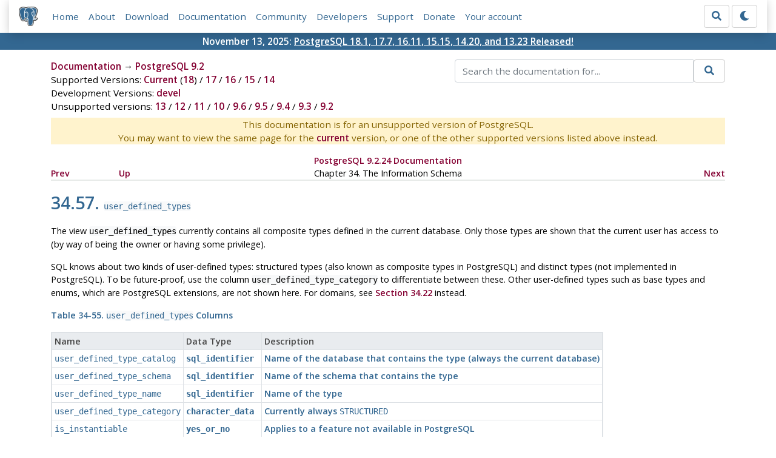

--- FILE ---
content_type: text/html; charset=utf-8
request_url: https://www.postgresql.org/docs/9.2/infoschema-user-defined-types.html
body_size: 3991
content:
<!doctype html>
<html lang="en">
 <head>
  <title>PostgreSQL: Documentation: 9.2: user_defined_types</title>
  <meta name="viewport" content="width=device-width, initial-scale=1, shrink-to-fit=no">
  <meta http-equiv="Content-Type" content="text/xhtml; charset=utf-8" />
   
  <meta name="theme-color" content="#336791"/>
  <meta name="copyright" content="The PostgreSQL Global Development Group" />
  <meta property="og:url" content="https://www.postgresql.org/docs/9.2/infoschema-user-defined-types.html" />
  <meta property="og:type" content="article" />

  <meta property="article:published_time" content="2017-11-09T13:59:34" />
  <meta property="og:image" content="https://www.postgresql.org/media/img/about/press/elephant.png" />
  <meta property="og:title" content="user_defined_types" />
  <meta property="og:description" content="" />
  <meta property="og:site_name" content="PostgreSQL Documentation" />
  <link href="/media/css/fontawesome.css?a44290f6" rel="stylesheet">
  <link rel="stylesheet" href="/media/css/bootstrap-4.4.1.min.css">
  <link rel="shortcut icon" href="/favicon.ico" />
  
  <link rel="stylesheet" type="text/css" href="/dyncss/base.css?a44290f6">

  <script src="/media/js/theme.js?a44290f6"></script>

  
  <meta name="robots" content="nofollow" />

  <link rel="canonical" href="https://www.postgresql.org/docs/current/infoschema-user-defined-types.html" />


  </head>
  <body>
    <div class="container-fluid">
      <div class="row justify-content-md-center">
        <div class="col">
          <!-- Header -->
          <nav class="navbar navbar-expand-lg navbar-light bg-light">
            <a class="navbar-brand p-0" href="/">
              <img class="logo" src="/media/img/about/press/elephant.png" alt="PostgreSQL Elephant Logo">
            </a>
            <input type="checkbox" id="navbar-toggler" aria-controls="pgNavbar" aria-expanded="false" aria-label="Toggle navigation">
            <label for="navbar-toggler" id="navbar-toggler-label" class="navbar-toggler" tabindex="0"><span class="navbar-toggler-icon"></span></label>
            <div class="navbar-collapse" id="pgNavbar">
              <ul class="navbar-nav mr-auto">
                <li class="nav-item p-2"><a href="/" title="Home">Home</a></li>
                <li class="nav-item p-2"><a href="/about/" title="About">About</a></li>
                <li class="nav-item p-2"><a href="/download/" title="Download">Download</a></li>
                <li class="nav-item p-2"><a href="/docs/" title="Documentation">Documentation</a></li>
                <li class="nav-item p-2"><a href="/community/" title="Community">Community</a></li>
                <li class="nav-item p-2"><a href="/developer/" title="Developers">Developers</a></li>
                <li class="nav-item p-2"><a href="/support/" title="Support">Support</a></li>
                <li class="nav-item p-2"><a href="/about/donate/" title="Donate">Donate</a></li>
                <li class="nav-item p-2"><a href="/account/" title="Your account">Your account</a></li>
              </ul>
              <form role="search" method="get" action="/search/">
                <div class="input-group">
                  <input id="q" name="q" type="text" size="20" maxlength="255" accesskey="s"  class="form-control" placeholder="Search for...">
                  <span class="input-group-btn">
                    <button class="btn btn-default" type="submit"><i class="fas fa-search"></i></button>
                  </span>
                </div><!-- /input-group -->
              </form>
              <form id="form-theme" class="form-inline d-none">
                <button id="btn-theme" class="btn btn-default ml-1" type="button"></button>
              </form>
            </div>
          </nav>
        </div>
      </div>
      <div class="row justify-content-center pg-shout-box">
        <div class="col text-white text-center">November 13, 2025: <a href="/about/news/postgresql-181-177-1611-1515-1420-and-1323-released-3171/">
  PostgreSQL 18.1, 17.7, 16.11, 15.15, 14.20, and 13.23 Released!
</a>
</div>
      </div>
    </div>
    
    <div class="container-fluid margin">
      <div class="row">
        <div id="pgContentWrap" class="col-11">
          <div class="row">
            <div class="col-md-6 mb-2">
              <div class="row">
                <div class="col">
                  <div>
                    <a href="/docs/" title="Documentation">Documentation</a> &rarr; <a href="/docs/9.2/index.html">PostgreSQL 9.2</a>
                  </div>
                </div>
              </div>
              
                <div class="row">
                  <div class="col">
                    Supported Versions:
                      
                        
                        
                          <a href="/docs/current/infoschema-user-defined-types.html" title="PostgreSQL 18 - user_defined_types" >Current</a>
                          (<a href="/docs/18/infoschema-user-defined-types.html" title="PostgreSQL 18 - user_defined_types" >18</a>)
                        
                      
                         / 
                        
                          <a href="/docs/17/infoschema-user-defined-types.html" title="PostgreSQL 17 - user_defined_types" >17</a>
                        
                      
                         / 
                        
                          <a href="/docs/16/infoschema-user-defined-types.html" title="PostgreSQL 16 - user_defined_types" >16</a>
                        
                      
                         / 
                        
                          <a href="/docs/15/infoschema-user-defined-types.html" title="PostgreSQL 15 - user_defined_types" >15</a>
                        
                      
                         / 
                        
                          <a href="/docs/14/infoschema-user-defined-types.html" title="PostgreSQL 14 - user_defined_types" >14</a>
                        
                      
                  </div>
                </div>
              
              
                <div class="row">
                  <div class="col">
                    Development Versions:
                    
                      
                      <a href="/docs/devel/infoschema-user-defined-types.html" title="PostgreSQL devel - user_defined_types"  rel="nofollow">devel</a>
                    
                  </div>
                </div>
              
              
                <div class="row">
                  <div class="col-12">
                    Unsupported versions:
                    
                      
                      <a href="/docs/13/infoschema-user-defined-types.html" title="PostgreSQL 13 - user_defined_types"  rel="nofollow">13</a>
                    
                       / 
                      <a href="/docs/12/infoschema-user-defined-types.html" title="PostgreSQL 12 - user_defined_types"  rel="nofollow">12</a>
                    
                       / 
                      <a href="/docs/11/infoschema-user-defined-types.html" title="PostgreSQL 11 - user_defined_types"  rel="nofollow">11</a>
                    
                       / 
                      <a href="/docs/10/infoschema-user-defined-types.html" title="PostgreSQL 10 - user_defined_types"  rel="nofollow">10</a>
                    
                       / 
                      <a href="/docs/9.6/infoschema-user-defined-types.html" title="PostgreSQL 9.6 - user_defined_types"  rel="nofollow">9.6</a>
                    
                       / 
                      <a href="/docs/9.5/infoschema-user-defined-types.html" title="PostgreSQL 9.5 - user_defined_types"  rel="nofollow">9.5</a>
                    
                       / 
                      <a href="/docs/9.4/infoschema-user-defined-types.html" title="PostgreSQL 9.4 - user_defined_types"  rel="nofollow">9.4</a>
                    
                       / 
                      <a href="/docs/9.3/infoschema-user-defined-types.html" title="PostgreSQL 9.3 - user_defined_types"  rel="nofollow">9.3</a>
                    
                       / 
                      <a href="/docs/9.2/infoschema-user-defined-types.html" title="PostgreSQL 9.2 - user_defined_types" class="docs-version-selected" rel="nofollow">9.2</a>
                    
                  </div>
                </div>
              
            </div>
            <div class="col-md-6 col-lg-5 offset-lg-1">
              <form id="docSearchForm" role="search" method="get" action="/search/">
                <input type="hidden" name="u" value="/docs/9.2/" />
                <div class="input-group">
                  <input type="text" id="q" name="q" class="form-control" placeholder="Search the documentation for..."/>
                  <span class="input-group-btn">
                    <button class="btn btn-default" type="submit"><i class="fas fa-search"></i></button>
                  </span>
                </div><!-- /input-group -->
              </form>
            </div>
          </div>

	  <div class="text-center alert-warning">
	    This documentation is for an unsupported version of PostgreSQL.<br/>
	    You may want to view the same page for the
	    <a href="/docs/current/infoschema-user-defined-types.html" title="PostgreSQL  - user_defined_types">current</a>
	    version, or one of the other supported versions listed above instead.
	  </div>

          <div id="docContent">
            <div class="NAVHEADER">
  <table summary="Header navigation table" width="100%" border="0"
  cellpadding="0" cellspacing="0">
    <tr>
      <th colspan="5" align="center" valign="bottom"><a href=
      "index.html">PostgreSQL 9.2.24 Documentation</a></th>
    </tr>

    <tr>
      <td width="10%" align="left" valign="top"><a title=
      "usage_privileges" href="infoschema-usage-privileges.html"
      accesskey="P">Prev</a></td>

      <td width="10%" align="left" valign="top"><a href=
      "information-schema.html" accesskey="U">Up</a></td>

      <td width="60%" align="center" valign="bottom">Chapter 34.
      The Information Schema</td>

      <td width="20%" align="right" valign="top"><a title=
      "user_mapping_options" href=
      "infoschema-user-mapping-options.html" accesskey=
      "N">Next</a></td>
    </tr>
  </table>
  <hr class="c1" width="100%" />
</div>

<div class="SECT1">
  <h1 class="SECT1"><a name="INFOSCHEMA-USER-DEFINED-TYPES" id=
  "INFOSCHEMA-USER-DEFINED-TYPES">34.57. <tt class=
  "LITERAL">user_defined_types</tt></a></h1>

  <p>The view <tt class="LITERAL">user_defined_types</tt> currently
  contains all composite types defined in the current database.
  Only those types are shown that the current user has access to
  (by way of being the owner or having some privilege).</p>

  <p>SQL knows about two kinds of user-defined types: structured
  types (also known as composite types in <span class=
  "PRODUCTNAME">PostgreSQL</span>) and distinct types (not
  implemented in <span class="PRODUCTNAME">PostgreSQL</span>). To
  be future-proof, use the column <tt class=
  "LITERAL">user_defined_type_category</tt> to differentiate
  between these. Other user-defined types such as base types and
  enums, which are <span class="PRODUCTNAME">PostgreSQL</span>
  extensions, are not shown here. For domains, see <a href=
  "infoschema-domains.html">Section 34.22</a> instead.</p>

  <div class="TABLE">
    <a name="AEN51572" id="AEN51572"></a>

    <p class="c2">Table 34-55. <tt class=
    "LITERAL">user_defined_types</tt> Columns</p>

    <table border="1" class="CALSTABLE">
      <col />
      <col />
      <col />

      <thead>
        <tr>
          <th>Name</th>

          <th>Data Type</th>

          <th>Description</th>
        </tr>
      </thead>

      <tbody>
        <tr>
          <td><tt class=
          "LITERAL">user_defined_type_catalog</tt></td>

          <td><tt class="TYPE">sql_identifier</tt></td>

          <td>Name of the database that contains the type (always
          the current database)</td>
        </tr>

        <tr>
          <td><tt class=
          "LITERAL">user_defined_type_schema</tt></td>

          <td><tt class="TYPE">sql_identifier</tt></td>

          <td>Name of the schema that contains the type</td>
        </tr>

        <tr>
          <td><tt class="LITERAL">user_defined_type_name</tt></td>

          <td><tt class="TYPE">sql_identifier</tt></td>

          <td>Name of the type</td>
        </tr>

        <tr>
          <td><tt class=
          "LITERAL">user_defined_type_category</tt></td>

          <td><tt class="TYPE">character_data</tt></td>

          <td>Currently always <tt class=
          "LITERAL">STRUCTURED</tt></td>
        </tr>

        <tr>
          <td><tt class="LITERAL">is_instantiable</tt></td>

          <td><tt class="TYPE">yes_or_no</tt></td>

          <td>Applies to a feature not available in <span class=
          "PRODUCTNAME">PostgreSQL</span></td>
        </tr>

        <tr>
          <td><tt class="LITERAL">is_final</tt></td>

          <td><tt class="TYPE">yes_or_no</tt></td>

          <td>Applies to a feature not available in <span class=
          "PRODUCTNAME">PostgreSQL</span></td>
        </tr>

        <tr>
          <td><tt class="LITERAL">ordering_form</tt></td>

          <td><tt class="TYPE">character_data</tt></td>

          <td>Applies to a feature not available in <span class=
          "PRODUCTNAME">PostgreSQL</span></td>
        </tr>

        <tr>
          <td><tt class="LITERAL">ordering_category</tt></td>

          <td><tt class="TYPE">character_data</tt></td>

          <td>Applies to a feature not available in <span class=
          "PRODUCTNAME">PostgreSQL</span></td>
        </tr>

        <tr>
          <td><tt class=
          "LITERAL">ordering_routine_catalog</tt></td>

          <td><tt class="TYPE">sql_identifier</tt></td>

          <td>Applies to a feature not available in <span class=
          "PRODUCTNAME">PostgreSQL</span></td>
        </tr>

        <tr>
          <td><tt class="LITERAL">ordering_routine_schema</tt></td>

          <td><tt class="TYPE">sql_identifier</tt></td>

          <td>Applies to a feature not available in <span class=
          "PRODUCTNAME">PostgreSQL</span></td>
        </tr>

        <tr>
          <td><tt class="LITERAL">ordering_routine_name</tt></td>

          <td><tt class="TYPE">sql_identifier</tt></td>

          <td>Applies to a feature not available in <span class=
          "PRODUCTNAME">PostgreSQL</span></td>
        </tr>

        <tr>
          <td><tt class="LITERAL">reference_type</tt></td>

          <td><tt class="TYPE">character_data</tt></td>

          <td>Applies to a feature not available in <span class=
          "PRODUCTNAME">PostgreSQL</span></td>
        </tr>

        <tr>
          <td><tt class="LITERAL">data_type</tt></td>

          <td><tt class="TYPE">character_data</tt></td>

          <td>Applies to a feature not available in <span class=
          "PRODUCTNAME">PostgreSQL</span></td>
        </tr>

        <tr>
          <td><tt class=
          "LITERAL">character_maximum_length</tt></td>

          <td><tt class="TYPE">cardinal_number</tt></td>

          <td>Applies to a feature not available in <span class=
          "PRODUCTNAME">PostgreSQL</span></td>
        </tr>

        <tr>
          <td><tt class="LITERAL">character_octet_length</tt></td>

          <td><tt class="TYPE">cardinal_number</tt></td>

          <td>Applies to a feature not available in <span class=
          "PRODUCTNAME">PostgreSQL</span></td>
        </tr>

        <tr>
          <td><tt class="LITERAL">character_set_catalog</tt></td>

          <td><tt class="TYPE">sql_identifier</tt></td>

          <td>Applies to a feature not available in <span class=
          "PRODUCTNAME">PostgreSQL</span></td>
        </tr>

        <tr>
          <td><tt class="LITERAL">character_set_schema</tt></td>

          <td><tt class="TYPE">sql_identifier</tt></td>

          <td>Applies to a feature not available in <span class=
          "PRODUCTNAME">PostgreSQL</span></td>
        </tr>

        <tr>
          <td><tt class="LITERAL">character_set_name</tt></td>

          <td><tt class="TYPE">sql_identifier</tt></td>

          <td>Applies to a feature not available in <span class=
          "PRODUCTNAME">PostgreSQL</span></td>
        </tr>

        <tr>
          <td><tt class="LITERAL">collation_catalog</tt></td>

          <td><tt class="TYPE">sql_identifier</tt></td>

          <td>Applies to a feature not available in <span class=
          "PRODUCTNAME">PostgreSQL</span></td>
        </tr>

        <tr>
          <td><tt class="LITERAL">collation_schema</tt></td>

          <td><tt class="TYPE">sql_identifier</tt></td>

          <td>Applies to a feature not available in <span class=
          "PRODUCTNAME">PostgreSQL</span></td>
        </tr>

        <tr>
          <td><tt class="LITERAL">collation_name</tt></td>

          <td><tt class="TYPE">sql_identifier</tt></td>

          <td>Applies to a feature not available in <span class=
          "PRODUCTNAME">PostgreSQL</span></td>
        </tr>

        <tr>
          <td><tt class="LITERAL">numeric_precision</tt></td>

          <td><tt class="TYPE">cardinal_number</tt></td>

          <td>Applies to a feature not available in <span class=
          "PRODUCTNAME">PostgreSQL</span></td>
        </tr>

        <tr>
          <td><tt class="LITERAL">numeric_precision_radix</tt></td>

          <td><tt class="TYPE">cardinal_number</tt></td>

          <td>Applies to a feature not available in <span class=
          "PRODUCTNAME">PostgreSQL</span></td>
        </tr>

        <tr>
          <td><tt class="LITERAL">numeric_scale</tt></td>

          <td><tt class="TYPE">cardinal_number</tt></td>

          <td>Applies to a feature not available in <span class=
          "PRODUCTNAME">PostgreSQL</span></td>
        </tr>

        <tr>
          <td><tt class="LITERAL">datetime_precision</tt></td>

          <td><tt class="TYPE">cardinal_number</tt></td>

          <td>Applies to a feature not available in <span class=
          "PRODUCTNAME">PostgreSQL</span></td>
        </tr>

        <tr>
          <td><tt class="LITERAL">interval_type</tt></td>

          <td><tt class="TYPE">character_data</tt></td>

          <td>Applies to a feature not available in <span class=
          "PRODUCTNAME">PostgreSQL</span></td>
        </tr>

        <tr>
          <td><tt class="LITERAL">interval_precision</tt></td>

          <td><tt class="TYPE">cardinal_number</tt></td>

          <td>Applies to a feature not available in <span class=
          "PRODUCTNAME">PostgreSQL</span></td>
        </tr>

        <tr>
          <td><tt class="LITERAL">source_dtd_identifier</tt></td>

          <td><tt class="TYPE">sql_identifier</tt></td>

          <td>Applies to a feature not available in <span class=
          "PRODUCTNAME">PostgreSQL</span></td>
        </tr>

        <tr>
          <td><tt class="LITERAL">ref_dtd_identifier</tt></td>

          <td><tt class="TYPE">sql_identifier</tt></td>

          <td>Applies to a feature not available in <span class=
          "PRODUCTNAME">PostgreSQL</span></td>
        </tr>
      </tbody>
    </table>
  </div>
</div>

<div class="NAVFOOTER">
  <hr class="c1" width="100%" />

  <table summary="Footer navigation table" width="100%" border="0"
  cellpadding="0" cellspacing="0">
    <tr>
      <td width="33%" align="left" valign="top"><a href=
      "infoschema-usage-privileges.html" accesskey=
      "P">Prev</a></td>

      <td width="34%" align="center" valign="top"><a href=
      "index.html" accesskey="H">Home</a></td>

      <td width="33%" align="right" valign="top"><a href=
      "infoschema-user-mapping-options.html" accesskey=
      "N">Next</a></td>
    </tr>

    <tr>
      <td width="33%" align="left" valign="top"><tt class=
      "LITERAL">usage_privileges</tt></td>

      <td width="34%" align="center" valign="top"><a href=
      "information-schema.html" accesskey="U">Up</a></td>

      <td width="33%" align="right" valign="top"><tt class=
      "LITERAL">user_mapping_options</tt></td>
    </tr>
  </table>
</div>

          </div>
          
        </div> <!-- pgContentWrap -->
      </div>
    </div>

    <!-- Footer -->
    <footer id="footer">
      <!-- Copyright -->
      <div class="container">
        <a href="/about/policies/">Policies</a> |
        <a href="/about/policies/coc/">Code of Conduct</a> |
        <a href="/about/">About PostgreSQL</a> |
        <a href="/about/contact/">Contact</a><br/>
        <p>Copyright &copy; 1996-2026 The PostgreSQL Global Development Group</p>
      </div>
    </footer>
    <script src="/media/js/main.js?a44290f6"></script>

  </body>
</html>
